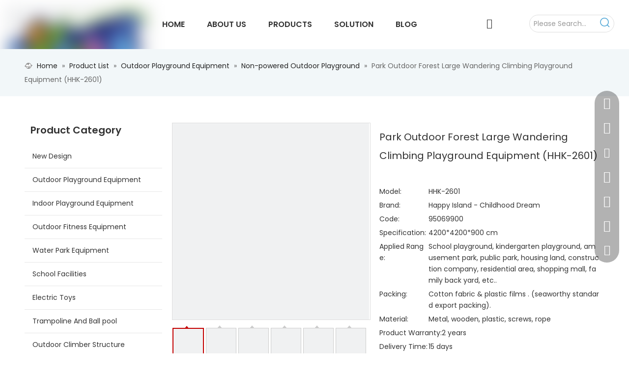

--- FILE ---
content_type: text/css;charset=UTF-8
request_url: https://5lrorwxhkjnliij.leadongcdn.com/theme/mkipKBnnRimSnnRijSlkinSRjoSRrjjjmrmiqiikpkp/style/style.css
body_size: 225
content:
.sitewidget-faqList-20151218133009 .sitewidget-bd .faq-question-title {
word-break: break-word;
}
    @media screen and (max-width: 600px) {
      #siteblocks-setting-wrap-dNUWpCDMAIOj>div>div>ul>div>div>li {
        height: auto !important;
      }

      #siteblocks-setting-wrap-dNUWpCDMAIOj>div>div>div.next.slick-arrow>i,
      #siteblocks-setting-wrap-dNUWpCDMAIOj>div>div>div.prev.slick-arrow>i {
        color: #ccc;
      }
    }